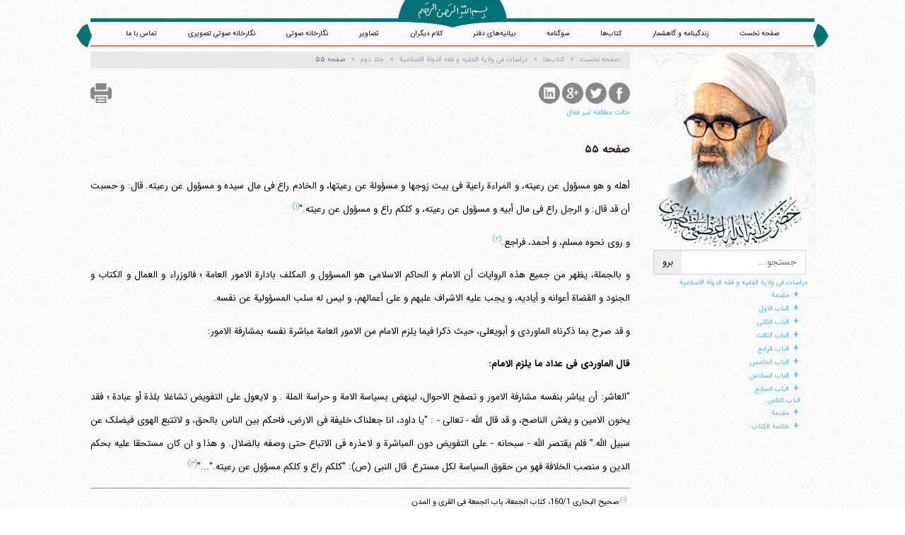

--- FILE ---
content_type: text/html; charset=UTF-8
request_url: https://amontazeri.com/book/velayat/volume-2/55
body_size: 19837
content:
<!-- Global site tag (gtag.js) - Google Analytics -->
<script async src="https://www.googletagmanager.com/gtag/js?id=UA-196052064-1"></script>
<script>
  window.dataLayer = window.dataLayer || [];
  function gtag(){dataLayer.push(arguments);}
  gtag('js', new Date());

  gtag('config', 'UA-196052064-1');
</script>
<!DOCTYPE html>
<html lang="fa-IR" dir="rtl">
<head>
 <meta charset="UTF-8"/>
 <base href="https://amontazeri.com/"/>
 <!--[if IE]><meta http-equiv="X-UA-Compatible" content="IE=edge,chrome=1"/><![endif]-->
 <meta name="viewport" content="width=device-width, initial-scale=1.0, height=device-height, minimum-scale=1.0 maximum-scale=1.0, user-scalable=no, minimal-ui"/>
 <title>کتاب‌ها دراسات فی ولایة الفقیه و فقه الدولة الاسلامیة  - جلد دوم - صفحه ۵۵ | آیت‌الله منتظری</title>
 <meta name     ="description"             content=" أهله و هو مسؤول عن رعیته، و المراءة راعیة فی بیت زوجها و مسؤولة عن رعیتها، و الخادم راع فی مال سیده و مسؤول عن رعیته. قال: و حسبت أن قد قال: و الرجل راع فی مال أبیه و..."/>
 <meta name     ="site:root"               content="https://amontazeri.com/"/>
 <meta name     ="twitter:card"            content="summary"/>
 <meta name     ="twitter:site"            content="@twitter"/>
 <meta name     ="twitter:title"           content="کتاب‌ها دراسات فی ولایة الفقیه و فقه الدولة الاسلامیة  - جلد دوم - صفحه ۵۵ | آیت‌الله منتظری"/>
 <meta name     ="twitter:description"     content=" أهله و هو مسؤول عن رعیته، و المراءة راعیة فی بیت زوجها و مسؤولة عن رعیتها، و الخادم راع فی مال سیده و مسؤول عن رعیته. قال: و حسبت أن قد قال: و الرجل راع فی مال أبیه و..."/>
 <meta name     ="twitter:image"           content="https://amontazeri.com/static/images/logo.png"/>
 <meta property ="og:url"                  content="https://amontazeri.com/"/>
 <meta property ="og:image"                content="https://amontazeri.com/static/images/logo.png"/>
 <meta property ='og:locale'               content='fa_IR'/>
 <meta name     ="msapplication-TileColor" content="#000000"/>
 <meta name     ="application-name"        content="کتاب‌ها دراسات فی ولایة الفقیه و فقه الدولة الاسلامیة  - جلد دوم - صفحه ۵۵ | آیت‌الله منتظری"/>
 <!-- [if lte IE 8]><script>document.location = 'http://deadbrowser.com/?lang=fa_IR';</script><![endif] -->
 <link rel="author"           href="https://amontazeri.com/static/humans.txt"/>
 <link rel="shortcut icon"    href="https://amontazeri.com/static/images/favicon.png"/>
 <link rel="apple-touch-icon" href="https://amontazeri.com/static/images/favicon.png">
 <link rel="stylesheet"       href="https://amontazeri.com/static/css/main.css"/>

 <link rel="stylesheet" type="text/css" href="/static/css/magnific-popup.css">
 <link rel="stylesheet"       href="https://amontazeri.com/static/css/style.css"/>
 <link rel="canonical"        href="https://amontazeri.com/book/velayat/volume-2/55"/>
 <link rel="alternate"        href="https://amontazeri.com/feed/" title="آیت‌الله منتظری RSS feed" type="application/rss+xml" />
 <link rel="alternate"        href="https://en.amontazeri.com" hreflang="en"/>
 <link rel="alternate"        href="https://ar.amontazeri.com" hreflang="ar"/>

</head>

<body data-xhr="body" id="book_velayat_volume-2_55" class="rtl  book" >

 <div class="container" id='header'>
  <header>
   <div>
    <svg version="1.1" id="besm-box" xmlns="http://www.w3.org/2000/svg" xmlns:xlink="http://www.w3.org/1999/xlink" x="0px" y="0px"
      width="153.167px" height="38.674px" viewBox="0 0 153.167 38.674" enable-background="new 0 0 153.167 38.674"
      xml:space="preserve">
    <path fill="#027278" d="M9.948,0.002C2.786,11.109,0,22.585,0,31.001c17.631-0.105,54.389,0.695,76.583,7.673
     c22.195-6.978,58.953-7.778,76.583-7.673c0-8.417-2.786-19.893-9.95-31.001L9.948,0.002z"/>
    </svg>
   </div>
   <div id='langlist'>
    <nav>
     <!-- <a data-action>نسخه آزمایشی</a> -->
<!--
%for key, lang in site.langlist if site.langlist|length >1 and site.currentlang != key|slice(0, 2)%}
     <a href="https://.amontazeri.com" hreflang=""></a>
%endfor%}
-->
    </nav>
   </div>
   <a href="/"><img src="static/images/besm.svg" id="besm" alt="Besmellah"/></a>
    <div id="head-nav" role="navigation">
     <nav>
      <a href="/">صفحه نخست</a>
      <a href="/biography">زندگینامه و گاهشمار</a>
      <a href="/book">کتاب‌ها</a>
      <a href="/book/sog">سوگنامه</a>
      <a href="/statements">بیانیه‌های دفتر</a>
      <a href="/sothers">کلام دیگران</a>
      <a href="/images">تصاویر</a>
      <a href="/audio">نگارخانه صوتی</a>
      <a href="/videos">نگارخانه صوتی تصویری</a>
      <!-- <a href="#register" data-modal="register">نگارخانه تصویر</a> -->
      <a href="/contact">تماس با ما</a>
     </nav>

    </div>
  </header>
  <div id='site-info'>
   <h1>آیت‌الله منتظری</h1>
   <hr />
  </div>

 </div>

 <div class="row container auto">
  <div class="span3" id='sidebar'>
   <div id='site-logo' role='contentinfo'>
    <span class="shamse"></span>
    <img id="montazeri" src="static/images/hussein-ali-montazeri-normal.png" alt='حسین علی منتظری' />

    <div id='search' role='search'>
     <form action="https://www.google.com/search" data-action id="google-search" target="_blank">
      <input type="text" name="q" size="31" maxlength="255" value="" placeholder='جستجو...'/>
      <input type="radio" name="sitesearch" value="https://amontazeri.com/" checked />
      <input type="submit" value='برو'/>
     </form>
    </div>
   </div>

   <div class="row">
    <div class="box" id="yadman">
     <h3 class="box-header">شهید محمد منتظری</h3>
     <div class="box-content">
      <a href="/shahid"><img src="/static/images/shahid-mohammad-montazeri.jpg" alt='شهید محمد منتظری'></a>
     </div>
    </div>
   </div>

   <div class="box box-minheight">
    <h3 class="box-header">یاد ایام</h3>
    <a class="timeline" href="/bahman">
     <div class="box-content">گذری اجمالی بر زندگانی پر فراز و نشیب آیت الله منتظری<br>با استعانت از گاهشمار زندگانی معظم له </div>
    </a>

   </div>
  </div>

  <div class="span9" id="wrapper" data-xhr="page-content">

 <nav class="breadcrumb unselectable" data-xhr="breadcrumb" tabindex='-1' data-step='4' data-intro='مکان فعلی خود را دیده و به مکان‌های والد آن منتقل شوید' data-position='bottom'>
   <a href="/" tabindex="-1"><i class="fa fa-home"></i> صفحه نخست</a><a href='https://amontazeri.com/book' tabindex='-1'>کتاب‌ها</a><a href='https://amontazeri.com/book/velayat' tabindex='-1'>دراسات فی ولایة الفقیه و فقه الدولة الاسلامیة </a><a href='https://amontazeri.com/book/velayat/volume-2' tabindex='-1'>جلد دوم</a><a>صفحه ۵۵</a>
 </nav>

<div class="share">

  <a href="http://www.facebook.com/sharer.php?u=https%3A%2F%2Famontazeri.com%2Fbook%2Fvelayat%2Fvolume-2%2F55">
    <svg version="1.1" class="share-facebook" xmlns="https://www.w3.org/2000/svg" xmlns:xlink="https://www.w3.org/1999/xlink" x="0px" y="0px"
       width="30px" height="30px" viewBox="0 0 49.652 49.652" style="enable-background:new 0 0 49.652 49.652;"
       xml:space="preserve">
        <path d="M24.826,0C11.137,0,0,11.137,0,24.826c0,13.688,11.137,24.826,24.826,24.826c13.688,0,24.826-11.138,24.826-24.826
          C49.652,11.137,38.516,0,24.826,0z M31,25.7h-4.039c0,6.453,0,14.396,0,14.396h-5.985c0,0,0-7.866,0-14.396h-2.845v-5.088h2.845
          v-3.291c0-2.357,1.12-6.04,6.04-6.04l4.435,0.017v4.939c0,0-2.695,0-3.219,0c-0.524,0-1.269,0.262-1.269,1.386v2.99h4.56L31,25.7z
          "/>
    </svg>
  </a>

  <a href="https://twitter.com/share?url=https%3A%2F%2Famontazeri.com%2Fbook%2Fvelayat%2Fvolume-2%2F55&amp;text=%DA%A9%D8%AA%D8%A7%D8%A8%E2%80%8C%D9%87%D8%A7%20%D8%AF%D8%B1%D8%A7%D8%B3%D8%A7%D8%AA%20%D9%81%DB%8C%20%D9%88%D9%84%D8%A7%DB%8C%D8%A9%20%D8%A7%D9%84%D9%81%D9%82%DB%8C%D9%87%20%D9%88%20%D9%81%D9%82%D9%87%20%D8%A7%D9%84%D8%AF%D9%88%D9%84%D8%A9%20%D8%A7%D9%84%D8%A7%D8%B3%D9%84%D8%A7%D9%85%DB%8C%D8%A9%20%20-%20%D8%AC%D9%84%D8%AF%20%D8%AF%D9%88%D9%85%20-...&amp;via=montazeri_info">
    <svg version="1.1" class="share-twitter" xmlns="https://www.w3.org/2000/svg" xmlns:xlink="https://www.w3.org/1999/xlink" x="0px" y="0px"
     width="30px" height="30px" viewBox="0 0 49.652 49.652" style="enable-background:new 0 0 49.652 49.652;"
     xml:space="preserve">
      <path d="M24.826,0C11.137,0,0,11.137,0,24.826c0,13.688,11.137,24.826,24.826,24.826c13.688,0,24.826-11.138,24.826-24.826
        C49.652,11.137,38.516,0,24.826,0z M35.901,19.144c0.011,0.246,0.017,0.494,0.017,0.742c0,7.551-5.746,16.255-16.259,16.255
        c-3.227,0-6.231-0.943-8.759-2.565c0.447,0.053,0.902,0.08,1.363,0.08c2.678,0,5.141-0.914,7.097-2.446
        c-2.5-0.046-4.611-1.698-5.338-3.969c0.348,0.066,0.707,0.103,1.074,0.103c0.521,0,1.027-0.068,1.506-0.199
        c-2.614-0.524-4.583-2.833-4.583-5.603c0-0.024,0-0.049,0.001-0.072c0.77,0.427,1.651,0.685,2.587,0.714
        c-1.532-1.023-2.541-2.773-2.541-4.755c0-1.048,0.281-2.03,0.773-2.874c2.817,3.458,7.029,5.732,11.777,5.972
        c-0.098-0.419-0.147-0.854-0.147-1.303c0-3.155,2.558-5.714,5.713-5.714c1.644,0,3.127,0.694,4.171,1.804
        c1.303-0.256,2.523-0.73,3.63-1.387c-0.43,1.335-1.333,2.454-2.516,3.162c1.157-0.138,2.261-0.444,3.282-0.899
        C37.987,17.334,37.018,18.341,35.901,19.144z"/>
    </svg>  

  </a>

  <a href="https://plus.google.com/share?url=https%3A%2F%2Famontazeri.com%2Fbook%2Fvelayat%2Fvolume-2%2F55">
    <svg version="1.1" class="share-gplus" xmlns="https://www.w3.org/2000/svg" xmlns:xlink="https://www.w3.org/1999/xlink" x="0px" y="0px"
       width="30px" height="30px" viewBox="0 0 49.652 49.652" style="enable-background:new 0 0 49.652 49.652;"
       xml:space="preserve">
          <path d="M21.5,28.94c-0.161-0.107-0.326-0.223-0.499-0.34c-0.503-0.154-1.037-0.234-1.584-0.241h-0.066
            c-2.514,0-4.718,1.521-4.718,3.257c0,1.89,1.889,3.367,4.299,3.367c3.179,0,4.79-1.098,4.79-3.258
            c0-0.204-0.024-0.416-0.075-0.629C23.432,30.258,22.663,29.735,21.5,28.94z"/>
          <path d="M19.719,22.352c0.002,0,0.002,0,0.002,0c0.601,0,1.108-0.237,1.501-0.687c0.616-0.702,0.889-1.854,0.727-3.077
            c-0.285-2.186-1.848-4.006-3.479-4.053l-0.065-0.002c-0.577,0-1.092,0.238-1.483,0.686c-0.607,0.693-0.864,1.791-0.705,3.012
            c0.286,2.184,1.882,4.071,3.479,4.121H19.719L19.719,22.352z"/>
          <path d="M24.826,0C11.137,0,0,11.137,0,24.826c0,13.688,11.137,24.826,24.826,24.826c13.688,0,24.826-11.138,24.826-24.826
            C49.652,11.137,38.516,0,24.826,0z M21.964,36.915c-0.938,0.271-1.953,0.408-3.018,0.408c-1.186,0-2.326-0.136-3.389-0.405
            c-2.057-0.519-3.577-1.503-4.287-2.771c-0.306-0.548-0.461-1.132-0.461-1.737c0-0.623,0.149-1.255,0.443-1.881
            c1.127-2.402,4.098-4.018,7.389-4.018c0.033,0,0.064,0,0.094,0c-0.267-0.471-0.396-0.959-0.396-1.472
            c0-0.255,0.034-0.515,0.102-0.78c-3.452-0.078-6.035-2.606-6.035-5.939c0-2.353,1.881-4.646,4.571-5.572
            c0.805-0.278,1.626-0.42,2.433-0.42h7.382c0.251,0,0.474,0.163,0.552,0.402c0.078,0.238-0.008,0.5-0.211,0.647l-1.651,1.195
            c-0.099,0.07-0.218,0.108-0.341,0.108H24.55c0.763,0.915,1.21,2.22,1.21,3.685c0,1.617-0.818,3.146-2.307,4.311
            c-1.15,0.896-1.195,1.143-1.195,1.654c0.014,0.281,0.815,1.198,1.699,1.823c2.059,1.456,2.825,2.885,2.825,5.269
            C26.781,33.913,24.89,36.065,21.964,36.915z M38.635,24.253c0,0.32-0.261,0.58-0.58,0.58H33.86v4.197
            c0,0.32-0.261,0.58-0.578,0.58h-1.195c-0.322,0-0.582-0.26-0.582-0.58v-4.197h-4.192c-0.32,0-0.58-0.258-0.58-0.58V23.06
            c0-0.32,0.26-0.582,0.58-0.582h4.192v-4.193c0-0.321,0.26-0.58,0.582-0.58h1.195c0.317,0,0.578,0.259,0.578,0.58v4.193h4.194
            c0.319,0,0.58,0.26,0.58,0.58V24.253z"/>
    </svg>
  </a>

  <a href="http://www.linkedin.com/shareArticle?url=https%3A%2F%2Famontazeri.com%2Fbook%2Fvelayat%2Fvolume-2%2F55&amp;title=%DA%A9%D8%AA%D8%A7%D8%A8%E2%80%8C%D9%87%D8%A7%20%D8%AF%D8%B1%D8%A7%D8%B3%D8%A7%D8%AA%20%D9%81%DB%8C%20%D9%88%D9%84%D8%A7%DB%8C%D8%A9%20%D8%A7%D9%84%D9%81%D9%82%DB%8C%D9%87%20%D9%88%20%D9%81%D9%82%D9%87%20%D8%A7%D9%84%D8%AF%D9%88%D9%84%D8%A9%20%D8%A7%D9%84%D8%A7%D8%B3%D9%84%D8%A7%D9%85%DB%8C%D8%A9%20%20-%20%D8%AC%D9%84%D8%AF%20%D8%AF%D9%88%D9%85%20-%20%D8%B5%D9%81%D8%AD%D9%87%20%DB%B5%DB%B5%20%7C%20%D8%A2%DB%8C%D8%AA%E2%80%8C%D8%A7%D9%84%D9%84%D9%87%20%D9%85%D9%86%D8%AA%D8%B8%D8%B1%DB%8C">
    <svg version="1.1" class="share-linkedin" xmlns="https://www.w3.org/2000/svg" xmlns:xlink="https://www.w3.org/1999/xlink" x="0px" y="0px"
       width="30px" height="30px" viewBox="0 0 49.652 49.652" style="enable-background:new 0 0 49.652 49.652;"
       xml:space="preserve">
          <path d="M29.35,21.298c-2.125,0-3.074,1.168-3.605,1.988v-1.704h-4.002c0.052,1.128,0,12.041,0,12.041h4.002v-6.727
            c0-0.359,0.023-0.72,0.131-0.977c0.29-0.72,0.948-1.465,2.054-1.465c1.448,0,2.027,1.104,2.027,2.724v6.442h4.002h0.001v-6.905
            C33.958,23.019,31.983,21.298,29.35,21.298z M25.742,23.328h-0.025c0.008-0.014,0.02-0.027,0.025-0.041V23.328z"/>
          <rect x="15.523" y="21.582" width="4.002" height="12.041"/>
          <path d="M24.826,0C11.137,0,0,11.137,0,24.826c0,13.688,11.137,24.826,24.826,24.826c13.688,0,24.826-11.138,24.826-24.826
            C49.652,11.137,38.516,0,24.826,0z M37.991,36.055c0,1.056-0.876,1.91-1.959,1.91H13.451c-1.08,0-1.957-0.854-1.957-1.91V13.211
            c0-1.055,0.877-1.91,1.957-1.91h22.581c1.082,0,1.959,0.856,1.959,1.91V36.055z"/>
          <path d="M17.551,15.777c-1.368,0-2.264,0.898-2.264,2.08c0,1.155,0.869,2.08,2.211,2.08h0.026c1.396,0,2.265-0.925,2.265-2.08
            C19.762,16.676,18.921,15.777,17.551,15.777z"/>
    </svg>
  </a>

  <a href="javascript:window.print();">
    <svg version="1.1" class="share-print" xmlns="https://www.w3.org/2000/svg" xmlns:xlink="https://www.w3.org/1999/xlink" x="0px" y="0px" viewBox="0 0 16 16" xml:space="preserve" width="30px" height="30px">
        <path d="M4,12.5v3h8v-3v-2H4V12.5z M5,11.5h6v1H5V11.5z M5,13.5h6v1H5V13.5z"/>
        <polygon points="12,3.5 12,0.5 4,0.5 4,3.5 4,5.5 12,5.5     "/>
        <path d="M14,3.5h-1v2v1H3v-1v-2H2c-1,0-2,1-2,2v5c0,1,1,2,2,2h1v-2v-1h10v1v2h1c1,0,2-1,2-2v-5
          C16,4.5,15,3.5,14,3.5z"/>
    </svg>
  </a>

</div>
<div class='hidden book-mod-nav'>
  <a href="#" data-bookmod="on">حالت مطالعه فعال</a>
  <a href="#" data-bookmod="off">حالت مطالعه غیر فعال</a>
</div>
  <section>
    <h2>صفحه ۵۵</h2>
    <div class="content">
      <p data-link-paragraph="prev"> أهله و هو مسؤول عن رعیته، و المراءة راعیة فی بیت زوجها و مسؤولة عن رعیتها، و الخادم راع فی مال سیده و مسؤول عن رعیته. قال: و حسبت أن قد قال: و الرجل راع فی مال أبیه و مسؤول عن رعیته، و کلکم راع و مسؤول عن رعیته."<span data-ref-type="inline">صحیح البخاری ‏160/1، کتاب الجمعة، باب الجمعة فی القری و المدن.</span> </p><p> و روی نحوه مسلم، و أحمد، فراجع.<span data-ref-type="inline">صحیح مسلم ‏1459/3، کتاب الامارة، الباب 5، الحدیث 1829؛ ومسند أحمد ‏111/2.</span> </p><p> و بالجملة، یظهر من جمیع هذه الروایات أن الامام و الحاکم الاسلامی هو المسؤول و المکلف بادارة الامور العامة ؛ فالوزراء و العمال و الکتاب و الجنود و القضاة أعوانه و أیادیه، و یجب علیه الاشراف علیهم و علی أعمالهم، و لیس له سلب المسؤولیة عن نفسه. </p><p> و قد صرح بما ذکرناه الماوردی و أبویعلی، حیث ذکرا فیما یلزم الامام من الامور العامة مباشرة نفسه بمشارفة الامور: </p><p> <b class="notic">قال الماوردی فی عداد ما یلزم الامام: </b> </p><p data-link-paragraph="next"> "العاشر: أن یباشر بنفسه مشارفة الامور و تصفح الاحوال، لینهض بسیاسة الامة و حراسة الملة . و لایعول علی التفویض تشاغلا بلذة أو عبادة ؛ فقد یخون الامین و یغش الناصح، و قد قال الله - تعالی - : "یا داود، انا جعلناک خلیفة فی الارض، فاحکم بین الناس بالحق، و لاتتبع الهوی فیضلک عن سبیل الله." فلم یقتصر الله - سبحانه - علی التفویض دون المباشرة و لاعذره فی الاتباع حتی وصفه بالضلال. و هذا و ان کان مستحقا علیه بحکم الدین و منصب الخلافة فهو من حقوق السیاسة لکل مسترع. قال النبی (ص): "کلکم راع و کلکم مسؤول عن رعیته."..."<span data-ref-type="inline">الاحکام السلطانیة للماوردی 16/؛ و ذکر أبویعلی أیضا نحو ذلک فی الاحکام السلطانیة 28/.</span> </p>

    </div>

     <div id="page-nav">
      <a href="book/velayat/volume-2/54" id="nav-prev">صفحه ۵۴</a>
      <a href="book/velayat/volume-2/57" id="nav-next">صفحه ۵۷</a>
     </div>

  <div class="panel panel-default unselectable booknav">
   <div class="panel-heading">ناوبری کتاب</div>
   <div class="panel-body">
    <form name='book_nav' id="book_nav_form" method="get" data-action>
     <label>جلد
      <select name="book_nav_cat" class="input" id='book_nav_cat'>
       <option value="" >(انتخاب نشده)</option>
       <option value="book/velayat/volume-1" >جلد اول</option>
       <option value="book/velayat/volume-2" >جلد دوم</option>
       <option value="book/velayat/volume-3" >جلد سوم</option>
       <option value="book/velayat/volume-4" >جلد چهارم</option>
      </select>
     </label>
     <label>صفحه
      <input name="book_nav_page" id="book_nav_page" type="number" pattern="[0-9]*" min="0" max="9999"/>
     </label>
     <input type="submit" class="button1" value="برو">
    </form>
   </div>
   <div class="panel-footer">
    <label for="sp-parent">با کمک این بخش شما می‌توانید به جلد و صفحه دلخواه خود در این کتاب منتقل شوید</label>
   </div>
  </div>

  </section>
<div class="indexing temp" data-bookindex="book/velayat">
  <ul><a href='book/velayat/volume-1'>دراسات فی ولایة الفقیه و فقه الدولة الاسلامیة </a><ul><li><a href='book/velayat/volume-1/3'>مقدمة</a><ul><li><a href='book/velayat/volume-1/3'>1 - ضرورة الحکومة :</a></li><li><a href='book/velayat/volume-1/5'>2 - کیف نشأت الدولة و تنشاء؟</a></li><li><a href='book/velayat/volume-1/6'>3 - أنحاء الحکومات الدارجة فی البلاد:</a></li><li><a href='book/velayat/volume-1/8'>4 - الحکومة الاسلامیة :</a></li><li><a href='book/velayat/volume-1/10'>5 - شروط الحاکم المنتخب عندالعقلاء:</a></li><li><a href='book/velayat/volume-1/11'>6 - ولایة الفقیه:</a></li><li><a href='book/velayat/volume-1/12'>7 - علی العلماء و الفقهاء ان یتدخلوا فی  السیاسة :</a></li><li><a href='book/velayat/volume-1/13'>8 - ما أوجب تنفر المسلمین من اسم الحکومة و السیاسة</a></li><li><a href='book/velayat/volume-1/15'>9 - سبب تألیف الکتاب و اشارة اجمالیة الی ابوابه و </a></li><li><a href='book/velayat/volume-1/18'>10 - طریقتنا فی  البحث و سیرتنا فیه:</a></li><li><a href='book/velayat/volume-1/20'>11 - أهمیة فقه الدولة و المسائل العامة الاجتماعیة </a></li><li><a href='book/velayat/volume-1/21'>12 - البحث العلمی  الحر لایضر بالوحدة، بل یؤکدها:</a></li><li><a href='book/velayat/volume-1/22'>13 - تذکار و اعتذار:</a></li></li></ul><li><a href='book/velayat/volume-1/25'>الباب الاول</a><ul><li><a href='book/velayat/volume-1/27'>مقتضی الاصل و حکم العقل فی المسألة</a><ul><li><a href='book/velayat/volume-1/28'>الاول:</a></li><li><a href='book/velayat/volume-1/29'>الثانی:</a></li><li><a href='book/velayat/volume-1/30'>الثالث:</a></li><li><a href='book/velayat/volume-1/30'>الرابع:</a></li></li></ul></li></ul><li><a href='book/velayat/volume-1/33'>الباب الثانی</a><ul><li><a href='book/velayat/volume-1/35'>ثبوت الولایة للنبی (ص) و للائمة المعصومین (ع)</a><ul><li><a href='book/velayat/volume-1/36'>الایة الاولی:</a></li><li><a href='book/velayat/volume-1/37'>الایة الثانیة :</a></li><li><a href='book/velayat/volume-1/37'>الایة الثالثة :</a></li><li><a href='book/velayat/volume-1/41'>بعض موارد الاستشهاد بالایة :</a></li></li></ul><li><a href='book/velayat/volume-1/43'>تتمة</a><ul><li><a href='book/velayat/volume-1/46'>توضیح للمطلب:</a></li><li><a href='book/velayat/volume-1/53'>تفسیر الولایة و بیان معناها</a></li></li></ul><li><a href='book/velayat/volume-1/58'>حدیث الثقلین و التمسک بالعترة</a><ul><li><a href='book/velayat/volume-1/62'>الایة الرابعة من الایات:</a></li><li><a href='book/velayat/volume-1/62'>الایة الخامسة من الایات:</a></li><li><a href='book/velayat/volume-1/64'>الایة السادسة :</a></li><li><a href='book/velayat/volume-1/69'>الایة السابعة :</a></li><li><a href='book/velayat/volume-1/70'>الایة الثامنة :</a></li><li><a href='book/velayat/volume-1/71'>الایة التاسعة :</a></li></li></ul><li><a href='book/velayat/volume-1/73'>التنبیه علی أمور</a><ul><li><a href='book/velayat/volume-1/73'>الاول - فی بیان مفهوم الامامة</a></li><li><a href='book/velayat/volume-1/74'>الثانی - فی تقسیم الولایة :</a></li><li><a href='book/velayat/volume-1/77'>الثالث - فی مراتب الولایة :</a></li><li><a href='book/velayat/volume-1/78'>الرابع - ان الولایة المساوقة للامامة ایضا لها مرات</a></li><li><a href='book/velayat/volume-1/80'>الخامس - فی معنی الامام اصطلاحا:</a></li></li></ul></li></ul><li><a href='book/velayat/volume-1/83'>الباب الثالث</a><ul><li><a href='book/velayat/volume-1/85'>الفصل الاول</a><ul><li><a href='book/velayat/volume-1/85'>فی ذکر کلمات بعض العلماء و الاعاظم المدعین للاجماع</a></li></li></ul><li><a href='book/velayat/volume-1/89'>الفصل الثانی</a><ul><li><a href='book/velayat/volume-1/90'>تصور الاسلام علی نحوین:</a></li><li><a href='book/velayat/volume-1/92'>الفصل الاول فی الصلاة</a></li><li><a href='book/velayat/volume-1/96'>الفصل الثانی فی الصوم و الاعتکاف</a></li><li><a href='book/velayat/volume-1/98'>الفصل الثالث فی الزکاة</a></li><li><a href='book/velayat/volume-1/102'>الفصل الرابع فی الخمس و الانفال</a></li><li><a href='book/velayat/volume-1/107'>الفصل الخامس فی الحج و المزار</a></li><li><a href='book/velayat/volume-1/112'>الفصل السادس فی الجهاد</a><ul><li><a href='book/velayat/volume-1/115'>الجهاد علی قسمین:</a></li><li><a href='book/velayat/volume-1/117'>هل یعتبر فی الجهاد الابتدائی اذن الامام ؟</a></li><li><a href='book/velayat/volume-1/121'>لایعتبر فی الجهاد الدفاعی  اذن الامام، بل یجب مطلق</a></li></li></ul><li><a href='book/velayat/volume-1/127'>الفصل السابع فی  قتال البغاة علی الامام</a></li><li><a href='book/velayat/volume-1/130'>الفصل الثامن فیما دل  علی أن أمر الجزیة و الغنائم </a></li><li><a href='book/velayat/volume-1/133'>الفصل التاسع فی  الحجر والوصیة</a></li><li><a href='book/velayat/volume-1/134'>الفصل العاشر فیما ورد فی  النکاح و الطلاق و ملحقات</a></li><li><a href='book/velayat/volume-1/136'>الفصل الحادی  عشر فی  المواریث</a></li><li><a href='book/velayat/volume-1/138'>الفصل الثانی  عشر فیما ورد فی  القضاء و الحدود</a></li><li><a href='book/velayat/volume-1/145'>الفصل الثالث عشر فیما ورد فی  القصاص و الدیات</a></li><li><a href='book/velayat/volume-1/151'>الفصل الرابع عشر</a></li></li></ul><li><a href='book/velayat/volume-1/161'>الفصل الثالث من الباب الثالث</a><ul><li><a href='book/velayat/volume-1/161'>فیما یستدل به لضرورة الحکومة فی  جمیع الاعصار</a><ul><li><a href='book/velayat/volume-1/162'>الدلیل الاول:</a></li><li><a href='book/velayat/volume-1/167'>الدلیل الثانی:</a></li><li><a href='book/velayat/volume-1/171'>الدلیل الثالث:</a></li><li><a href='book/velayat/volume-1/174'>الدلیل الرابع:</a></li><li><a href='book/velayat/volume-1/177'>الدلیل الخامس:</a></li><li><a href='book/velayat/volume-1/178'>الدلیل السادس:</a></li><li><a href='book/velayat/volume-1/182'>الدلیل السابع:</a></li><li><a href='book/velayat/volume-1/188'>الدلیل الثامن:</a></li><li><a href='book/velayat/volume-1/191'>الدلیل التاسع:</a></li><li><a href='book/velayat/volume-1/194'>الدلیل العاشر:</a></li></li></ul></li></ul><li><a href='book/velayat/volume-1/205'>الفصل الرابع من الباب الثالث</a><ul><li><a href='book/velayat/volume-1/205'>فالاولی:</a></li><li><a href='book/velayat/volume-1/208'>قداسة زید و قیامه</a></li><li><a href='book/velayat/volume-1/222'>الروایة الثانیة من أخبار الباب</a></li><li><a href='book/velayat/volume-1/229'>الثالثة من أخبار الباب</a></li><li><a href='book/velayat/volume-1/233'>الرابعة من اخبار الباب</a></li><li><a href='book/velayat/volume-1/235'>الخامسة من أخبار الباب</a></li><li><a href='book/velayat/volume-1/237'>السادسة من أخبار الباب</a></li><li><a href='book/velayat/volume-1/244'>السابعة من اخبار الباب</a></li><li><a href='book/velayat/volume-1/245'>الثامنة</a></li><li><a href='book/velayat/volume-1/245'>التاسعة</a></li><li><a href='book/velayat/volume-1/247'>العاشرة</a></li><li><a href='book/velayat/volume-1/247'>الحادیة عشرة</a></li><li><a href='book/velayat/volume-1/247'>الثانیة عشرة</a></li><li><a href='book/velayat/volume-1/248'>الثالثة عشرة</a></li><li><a href='book/velayat/volume-1/249'>الرابعة عشرة</a></li><li><a href='book/velayat/volume-1/250'>الخامسة عشرة</a></li><li><a href='book/velayat/volume-1/252'>السادسة عشرة</a></li><li><a href='book/velayat/volume-1/252'>السابعة عشرة</a></li><li><a href='book/velayat/volume-1/255'>خلاصة</a></li></li></ul></li></ul><li><a href='book/velayat/volume-1/257'>الباب  الرابع </a><ul><li><a href='book/velayat/volume-1/259'>شرائط الامام الذی  تجب طاعته</a></li><li><a href='book/velayat/volume-1/261'>الفصل الاول</a><ul><li><a href='book/velayat/volume-1/261'>1 - رأی  ابن سینا:</a></li><li><a href='book/velayat/volume-1/262'>2 - رأی  الفارابی:</a></li><li><a href='book/velayat/volume-1/263'>3 - رأی  الماوردی:</a></li><li><a href='book/velayat/volume-1/264'>4 - رأی  القاضی  أبی  یعلی الفراء:</a></li><li><a href='book/velayat/volume-1/265'>5 - کلام العلامة الحلی  فی  التذکرة :</a></li><li><a href='book/velayat/volume-1/266'>6 - رأی  القاضی  الباقلانی:</a></li><li><a href='book/velayat/volume-1/267'>7 - کلام القاضی  عضدالدین الایجی  و الشریف الجرجان</a></li><li><a href='book/velayat/volume-1/268'>8 - کلام عبدالملک الجوینی:</a></li><li><a href='book/velayat/volume-1/268'>9 - و عن الجوینی  أیضا:</a></li><li><a href='book/velayat/volume-1/269'>10 - کلام النووی:</a></li><li><a href='book/velayat/volume-1/269'>11 - آراء ابن حزم الاندلسی:</a></li><li><a href='book/velayat/volume-1/271'>12 - و قال ابن حزم أیضا فی  المحلی:</a></li><li><a href='book/velayat/volume-1/271'>13 - و قال أیضا فی  المحلی:</a></li><li><a href='book/velayat/volume-1/272'>14 - کلام ابن خلدون:</a></li><li><a href='book/velayat/volume-1/272'>15 - کلام القلقشندی:</a></li><li><a href='book/velayat/volume-1/273'>16 - و فی  الفقه علی المذاهب الاربعة ما ملخصه:</a></li></li></ul><li><a href='book/velayat/volume-1/275'>الفصل الثانی </a></li><li><a href='book/velayat/volume-1/279'>الفصل الثالث</a><ul><li><a href='book/velayat/volume-1/279'>فی  ذکر آیات الباب</a></li></li></ul><li><a href='book/velayat/volume-1/285'>الفصل الرابع</a><ul><li><a href='book/velayat/volume-1/285'>فی  اعتبار العقل الوافی </a></li></li></ul><li><a href='book/velayat/volume-1/287'>الفصل الخامس</a><ul><li><a href='book/velayat/volume-1/287'>فی  اعتبار الاسلام و الایمان</a></li></li></ul><li><a href='book/velayat/volume-1/289'>الفصل السادس</a><ul><li><a href='book/velayat/volume-1/289'>فی  اعتبار العدالة</a></li></li></ul><li><a href='book/velayat/volume-1/301'>الفصل السابع</a><ul><li><a href='book/velayat/volume-1/301'>فی  اعتبار الفقاهة</a></li></li></ul><li><a href='book/velayat/volume-1/319'>الفصل الثامن</a><ul><li><a href='book/velayat/volume-1/319'>فی  اعتبار القوة و حسن الولایة</a></li></li></ul><li><a href='book/velayat/volume-1/329'>الفصل التاسع</a><ul><li><a href='book/velayat/volume-1/329'>فی  اعتبار أن لایکون الوالی  من أهل البخل والطمع و</a></li></li></ul><li><a href='book/velayat/volume-1/335'>الفصل العاشر</a><ul><li><a href='book/velayat/volume-1/335'>فی  اعتبار الذکورة</a><ul><li><a href='book/velayat/volume-1/339'>بحث حول الاجماع</a></li><li><a href='book/velayat/volume-1/341'>التنبیه علی أمرین</a></li><li><a href='book/velayat/volume-1/341'>تفاوت الرجل و المراءة :</a></li><li><a href='book/velayat/volume-1/343'>مفهوم العدل</a></li><li><a href='book/velayat/volume-1/344'>الولایة مسؤولیة و أمانة</a></li><li><a href='book/velayat/volume-1/344'>الولایة تنافی طباع المراة و ظرافتها:</a></li><li><a href='book/velayat/volume-1/347'>المراءة و التستر</a></li><li><a href='book/velayat/volume-1/348'>آیات المسألة</a></li><li><a href='book/velayat/volume-1/353'>روایات المسألة :</a></li></li></ul></li></ul><li><a href='book/velayat/volume-1/363'>الفصل الحادی  عشر</a><ul><li><a href='book/velayat/volume-1/363'>فی  اعتبار طهارة المولد</a></li></li></ul><li><a href='book/velayat/volume-1/369'>الفصل الثانی  عشر</a><ul><li><a href='book/velayat/volume-1/369'>فی  ذکر أمور أخر اختلفوا فی  اعتبارها فی  الامام</a><ul><li><a href='book/velayat/volume-1/369'>الاول: البلوغ.</a></li><li><a href='book/velayat/volume-1/370'>الثانی: سلامة الاعضاء و الحواس.</a></li><li><a href='book/velayat/volume-1/372'>الثالث: الحریة .</a></li><li><a href='book/velayat/volume-1/373'>الرابع: القرشیة</a></li><li><a href='book/velayat/volume-1/380'>الخامس: العصمة .</a></li><li><a href='book/velayat/volume-1/389'>السادس: کون الامام منصوصا علیه.</a></li></li></ul></li></ul></li></ul><li><a href='book/velayat/volume-1/397'>الباب الخامس </a><ul><li><a href='book/velayat/volume-1/397'>فی  کیفیة تعیین الوالی  و انعقاد الامامة و فیه ستة</a></li><li><a href='book/velayat/volume-1/399'>الفصل الاول</a><ul><li><a href='book/velayat/volume-1/399'>فی  ذکر الاقوال فی  المسألة و نقل بعض الکلمات</a></li></li></ul><li><a href='book/velayat/volume-1/407'>الفصل الثانی </a><ul><li><a href='book/velayat/volume-1/407'>فی  البحث فی  مقام الثبوت و ذکر المحتملات فیه</a><ul><li><a href='book/velayat/volume-1/409'>الامر الاول:</a></li><li><a href='book/velayat/volume-1/415'>الامر الثانی:</a></li></li></ul><li><a href='book/velayat/volume-1/418'>تنبیهان</a></li><li><a href='book/velayat/volume-1/418'>الاول - بحث حول تعدد الدولة :</a></li><li><a href='book/velayat/volume-1/421'>التنبیه الثانی  - نقل کلام ابن طاووس:</a></li></li></ul><li><a href='book/velayat/volume-1/425'>الفصل الثالث</a><ul><li><a href='book/velayat/volume-1/425'>فی  ذکر أدلة القائلین بنصب الفقهاء عموما</a><ul><li><a href='book/velayat/volume-1/427'>الامر الاول: مقبولة عمر بن حنظلة</a></li><li><a href='book/velayat/volume-1/430'>مشهورة أبی  خدیجة</a><ul><li><a href='book/velayat/volume-1/431'>تفسیر الایات الثلاث، و معنی أولی  الامر</a></li><li><a href='book/velayat/volume-1/440'>کلام الاستاذ الامام حول المقبولة :</a></li><li><a href='book/velayat/volume-1/443'>توضیح لکلام الاستاذ</a></li><li><a href='book/velayat/volume-1/445'>مناقشات حول کلام الاستاذ</a></li></li></ul><li><a href='book/velayat/volume-1/456'>تتمة نقل کلام الاستاذ آیة الله العظمی البروجردی  و</a></li><li><a href='book/velayat/volume-1/461'>الامر الثانی: حدیث اللهم ارحم خلفائی </a></li><li><a href='book/velayat/volume-1/467'>الامر الثالث: حدیث العلماء ورثة الانبیاء، و مایقرب</a></li><li><a href='book/velayat/volume-1/471'>الامر الرابع: حدیث الفقهاء حصون الاسلام</a></li><li><a href='book/velayat/volume-1/475'>الامر الخامس: حدیث الفقهاء أمناء الرسل</a></li><li><a href='book/velayat/volume-1/478'>الامر السادس: حدیث و أما الحوادث الواقعة فارجعوا ف</a></li><li><a href='book/velayat/volume-1/483'>الامر السابع: حدیث العلماء حکام علی الناس</a></li><li><a href='book/velayat/volume-1/485'>الامر الثامن: حدیث مجاری  الامور و الاحکام علی أید</a></li><li><a href='book/velayat/volume-1/487'>ذکر اخبار اخر ربما یتوهم دلالتها علی النصب:</a></li><li><a href='book/velayat/volume-1/490'>نقل کلام العوائد فی  المقام:</a></li></li></ul></li></ul><li><a href='book/velayat/volume-1/493'>الفصل الرابع من الباب الخامس</a><ul><li><a href='book/velayat/volume-1/493'>فیما یمکن أن یستدل به لصحة انعقاد الامامة بانتخاب </a><ul><li><a href='book/velayat/volume-1/493'>الامر الاول:</a></li><li><a href='book/velayat/volume-1/494'>الامر الثانی:</a></li><li><a href='book/velayat/volume-1/495'>الامر الثالث:</a></li><li><a href='book/velayat/volume-1/496'>الامر الرابع:</a></li><li><a href='book/velayat/volume-1/497'>الامر الخامس:</a></li><li><a href='book/velayat/volume-1/499'>الامر السادس:</a></li><li><a href='book/velayat/volume-1/501'>الامر السابع:</a></li><li><a href='book/velayat/volume-1/503'>الامر الثامن:</a></li><li><a href='book/velayat/volume-1/504'>الامر التاسع:</a></li><li><a href='book/velayat/volume-1/504'>الامر العاشر:</a></li><li><a href='book/velayat/volume-1/505'>الامر الحادی  عشر:</a></li><li><a href='book/velayat/volume-1/505'>الامر الثانی  عشر:</a></li><li><a href='book/velayat/volume-1/506'>الامر الثالث عشر:</a></li><li><a href='book/velayat/volume-1/506'>الامر الرابع عشر:</a></li><li><a href='book/velayat/volume-1/506'>الامر الخامس عشر:</a></li><li><a href='book/velayat/volume-1/507'>الامر السادس عشر:</a></li><li><a href='book/velayat/volume-1/507'>الامر السابع عشر:</a></li><li><a href='book/velayat/volume-1/508'>الامر الثامن عشر:</a></li><li><a href='book/velayat/volume-1/508'>الامر التاسع عشر:</a></li><li><a href='book/velayat/volume-1/508'>الامر العشرون:</a></li><li><a href='book/velayat/volume-1/509'>الامر الحادی  و العشرون:</a></li><li><a href='book/velayat/volume-1/509'>الامر الثانی  و العشرون:</a></li><li><a href='book/velayat/volume-1/510'>الامر الثالث و العشرون:</a></li><li><a href='book/velayat/volume-1/510'>الامر الرابع و العشرون:</a></li><li><a href='book/velayat/volume-1/511'>الامر الخامس و العشرون:</a></li><li><a href='book/velayat/volume-1/511'>الامر السادس و العشرون:</a></li></li></ul></li></ul><li><a href='book/velayat/volume-1/513'>الفصل الخامس</a><ul><li><a href='book/velayat/volume-1/513'>فی  البیعة</a></li></li></ul><li><a href='book/velayat/volume-1/531'>الفصل السادس</a><ul><li><a href='book/velayat/volume-1/531'>فی  ست  عشرة مسألة مهمة یجب الالتفات الیها و البحث</a><ul><li><a href='book/velayat/volume-1/537'>المسألة الاولی</a></li><li><a href='book/velayat/volume-1/538'>المسألة الثانیة</a></li><li><a href='book/velayat/volume-1/541'>المسألة الثالثة</a></li><li><a href='book/velayat/volume-1/544'>المسألة الرابعة</a></li><li><a href='book/velayat/volume-1/545'>المسألة الخامسة</a></li><li><a href='book/velayat/volume-1/548'>المسألة السادسة</a></li><li><a href='book/velayat/volume-1/551'>المسألة السابعة</a></li><li><a href='book/velayat/volume-1/553'>المسألة الثامنة</a></li><li><a href='book/velayat/volume-1/563'>المسألة التاسعة</a></li><li><a href='book/velayat/volume-1/567'>المسألة العاشرة</a></li><li><a href='book/velayat/volume-1/569'>المسألة الحادیة عشرة</a></li><li><a href='book/velayat/volume-1/571'>المسألة الثانیة عشرة</a></li><li><a href='book/velayat/volume-1/572'>المسألة الثالثة عشرة</a></li><li><a href='book/velayat/volume-1/574'>المسألة الرابعة عشرة</a></li><li><a href='book/velayat/volume-1/577'>المسألة الخامسة عشرة</a></li><li><a href='book/velayat/volume-1/580'>المسألة السادسة عشرة</a></li><li><a href='book/velayat/volume-1/590'>البحث فی  أمرین</a></li><li><a href='book/velayat/volume-1/590'>أما الامر الاول</a></li><li><a href='book/velayat/volume-1/593'>الامر الثانی </a><ul><li><a href='book/velayat/volume-1/595'>و یدل  علی جواز ماذکر بل وجوبه أمور:</a></li><li><a href='book/velayat/volume-1/618'>خلاصة</a></li></li></ul></li></ul></li></ul></li></ul><li><a href='book/velayat/volume-2/1'>الباب السادس</a><ul><li><a href='book/velayat/volume-2/3'>الفصل الاول</a><ul><li><a href='book/velayat/volume-2/3'>فی  أهداف الدولة الاسلامیة و ما یجب علی الحاکم الا</a><ul><li><a href='book/velayat/volume-2/5'>وظائف الحاکم الاسلامی:</a></li><li><a href='book/velayat/volume-2/24'>الامر الاول:</a></li><li><a href='book/velayat/volume-2/25'>الامر الثانی:</a></li></li></ul></li></ul><li><a href='book/velayat/volume-2/31'>الفصل الثانی </a><ul><li><a href='book/velayat/volume-2/31'>فی  الشوری</a><ul><li><a href='book/velayat/volume-2/31'>و فیها جهات من البحث:</a></li><li><a href='book/velayat/volume-2/31'>1 - اهتمام الاسلام بالاستشارة :</a></li><li><a href='book/velayat/volume-2/39'>2 - مواصفات من یستشار</a></li><li><a href='book/velayat/volume-2/42'>3 - حق  المستشیر علی المشیر و بالعکس</a></li><li><a href='book/velayat/volume-2/44'>4 - ذکر بعض موارد استشارة النبی (ص) تتمیما للفائدة</a></li></li></ul></li></ul><li><a href='book/velayat/volume-2/51'>الفصل الثالث</a></li><li><a href='book/velayat/volume-2/57'>الفصل الرابع</a><ul><li><a href='book/velayat/volume-2/59'>الاولی: السلطة التشریعیة</a><ul><li><a href='book/velayat/volume-2/59'>و فیها جهات من البحث:</a></li><li><a href='book/velayat/volume-2/59'>1 - فی  بیان الحاجة الیها و حدودها و تکالیفها:</a><ul><li><a href='book/velayat/volume-2/60'>فللحکم الشرعی  ثلاث مراحل:</a></li></li></ul><li><a href='book/velayat/volume-2/62'>2 - انتخاب النواب لمجلس الشوری:</a></li><li><a href='book/velayat/volume-2/63'>3 - مواصفات الناخبین و المنتخبین:</a></li><li><a href='book/velayat/volume-2/64'>4 - منابع الحکم الاسلامی  و مصادره:</a><ul><li><a href='book/velayat/volume-2/65'>الاول - الاجماع بما هو اجماع و اتفاق:</a></li><li><a href='book/velayat/volume-2/68'>الثانی  - القیاس و الاستحسانات الظنیة :</a></li><li><a href='book/velayat/volume-2/70'>الثالث - أقوال العترة الطاهرة :</a></li></li></ul><li><a href='book/velayat/volume-2/71'>5 - الاستنباط و الاجتهاد:</a></li><li><a href='book/velayat/volume-2/73'>6 - التخطئة و التصویب:</a></li><li><a href='book/velayat/volume-2/78'>7 - انفتاح باب الاجتهاد المطلق:</a></li><li><a href='book/velayat/volume-2/86'>8 - التقلید و أدلته</a><ul><li><a href='book/velayat/volume-2/87'>ما استدلوا به علی حجیة فتوی الفقیه:</a></li><li><a href='book/velayat/volume-2/89'>الطائفة الاولی:</a></li><li><a href='book/velayat/volume-2/90'>الطائفة الثانیة من الروایات:</a></li><li><a href='book/velayat/volume-2/92'>الطائفة الثالثة :</a></li><li><a href='book/velayat/volume-2/95'>الطائفة الرابعة :</a></li><li><a href='book/velayat/volume-2/97'>الطائفة الخامسة من الروایات:</a></li><li><a href='book/velayat/volume-2/97'>الطائفة السادسة :</a></li><li><a href='book/velayat/volume-2/98'>الطائفة السابعة :</a></li><li><a href='book/velayat/volume-2/99'>المناقشة فی  أدلة التقلید:</a></li><li><a href='book/velayat/volume-2/105'>کلام ابن زهرة فی  التقلید:</a></li><li><a href='book/velayat/volume-2/106'>طریق آخر الی مسألة التقلید:</a></li></li></ul></li></ul><li><a href='book/velayat/volume-2/110'>الثانیة من السلطات الثلاث: السلطة التنفیذیة</a><ul><li><a href='book/velayat/volume-2/110'>و فیها جهات من البحث:</a></li><li><a href='book/velayat/volume-2/110'>1 - المراد منها و الحاجة الیها و مراتبها:</a></li><li><a href='book/velayat/volume-2/114'>2 - مصدر السلطة التنفیذیة :</a></li><li><a href='book/velayat/volume-2/115'>3 - مواصفات الوزراء و العمال و الامراء بمراتبهم:</a></li><li><a href='book/velayat/volume-2/127'>4 - اشارة الی دوائر من السلطة التنفیذیة :</a></li><li><a href='book/velayat/volume-2/128'>5 - ذکر بعض من ولا ه النبی (ص) علی النواحی:</a></li><li><a href='book/velayat/volume-2/132'>6 - ذکر بعض من بعثه رسول الله (ص) علی الصدقات:</a></li><li><a href='book/velayat/volume-2/133'>7 - فی  عدد غزوات النبی (ص) و سرایاه:</a></li><li><a href='book/velayat/volume-2/134'>8- ذکر من استخلفه رسول الله (ص) علی المدینة أو علی</a></li><li><a href='book/velayat/volume-2/137'>9 - ذکر بعض من بعثه النبی (ص) الی الملوک للدعوة ال</a></li><li><a href='book/velayat/volume-2/138'>10- ذکر من بعثه النبی (ص) الی الجهات یعلم الناس ال</a></li></li></ul><li><a href='book/velayat/volume-2/140'>الثالثة من السلطات الثلاث: السلطة القضائیة</a><ul><li><a href='book/velayat/volume-2/140'>و فیها جهات من البحث:</a></li><li><a href='book/velayat/volume-2/140'>1 - الحاجة الیها:</a></li><li><a href='book/velayat/volume-2/141'>2- القضاء لله و لرسوله و للانبیاء و الاوصیاء، و کا</a></li><li><a href='book/velayat/volume-2/146'>3 - شرائط القاضی  و مواصفاته:</a></li><li><a href='book/velayat/volume-2/150'>4 - اعتبار العلم فی  القاضی:</a></li><li><a href='book/velayat/volume-2/153'>5 - هل یعتبر فی  علم القاضی  کونه عن اجتهاد؟</a><ul><li><a href='book/velayat/volume-2/156'>ما یستدل  به علی اعتبار الاجتهاد فی  القاضی:</a></li><li><a href='book/velayat/volume-2/159'>کلام صاحب الجواهر:</a></li><li><a href='book/velayat/volume-2/162'>الجواب عما فی  الجواهر:</a></li><li><a href='book/velayat/volume-2/167'>کلام بعض الاساتذة فی  کتابه جامع المدارک :</a></li><li><a href='book/velayat/volume-2/170'>کلام للفاضل النراقی  فی  المستند:</a></li></li></ul><li><a href='book/velayat/volume-2/172'>6 - هل للفقیه أن ینصب المقلد للقضاء؟</a></li><li><a href='book/velayat/volume-2/173'>7 - هل یجوز للمجتهد أن یوکل العامی  المقلد للقضاء؟</a></li><li><a href='book/velayat/volume-2/176'>8 - هل یجزی  التجزی  فی  الاجتهاد؟</a></li><li><a href='book/velayat/volume-2/178'>9 - هل یتعین الاعلم مع الامکان أو لا؟</a><ul><li><a href='book/velayat/volume-2/180'>ما یستدل  به علی اعتبار الاعلمیة :</a></li><li><a href='book/velayat/volume-2/182'>نقل کلام صاحب العروة و نقده:</a></li></li></ul><li><a href='book/velayat/volume-2/185'>10 - اهتمام الاسلام بالقسط و العدل و الحکم بالحق:</a></li><li><a href='book/velayat/volume-2/190'>11 - المساواة أمام القانون:</a></li><li><a href='book/velayat/volume-2/196'>12 - استقلال القاضی:</a></li><li><a href='book/velayat/volume-2/197'>13 - بعض آداب القضاء:</a></li><li><a href='book/velayat/volume-2/201'>14 - فی  تکالیف القاضی  و اختیاراته:</a></li><li><a href='book/velayat/volume-2/205'>15 - فی  ولایة المظالم:</a></li></li></ul></li></ul><li><a href='book/velayat/volume-2/213'>الفصل الخامس</a><ul><li><a href='book/velayat/volume-2/213'>فی  الامر بالمعروف و النهی  عن المنکر و ادارة الحس</a><ul><li><a href='book/velayat/volume-2/213'>فی  المسألة جهات من البحث:</a></li><li><a href='book/velayat/volume-2/213'>الجهة الاولی:</a></li><li><a href='book/velayat/volume-2/215'>الجهة الثانیة :</a></li><li><a href='book/velayat/volume-2/220'>الجهة الثالثة :</a><ul><li><a href='book/velayat/volume-2/222'>تصویر الوجوب الکفائی:</a></li></li></ul><li><a href='book/velayat/volume-2/224'>الجهة الرابعة :</a></li><li><a href='book/velayat/volume-2/233'>الجهة الخامسة :</a></li><li><a href='book/velayat/volume-2/235'>الجهة السادسة :</a></li><li><a href='book/velayat/volume-2/238'>الجهة السابعة :</a></li><li><a href='book/velayat/volume-2/240'>الجهة الثامنة :</a></li><li><a href='book/velayat/volume-2/241'>الجهة التاسعة :</a><ul><li><a href='book/velayat/volume-2/241'>الشرط الاول: قال المحقق فی  الشرائع:</a></li><li><a href='book/velayat/volume-2/245'>الشرط الثانی: أن یجوز تأثیر انکاره. و یدل  علی اعت</a></li><li><a href='book/velayat/volume-2/246'>فروع: و هنا فروع ینبغی  الالتفات الیها:</a></li><li><a href='book/velayat/volume-2/247'>الشرط الثالث: أن یکون الفاعل له مصرا علی الاستمرار</a></li><li><a href='book/velayat/volume-2/250'>الشرط الرابع: أن لایکون فی  الانکار مفسدة</a></li></li></ul><li><a href='book/velayat/volume-2/259'>الجهة العاشرة :</a></li><li><a href='book/velayat/volume-2/263'>الجهة الحادیة عشرة :</a></li><li><a href='book/velayat/volume-2/270'>الجهة الثانیة عشرة :</a></li><li><a href='book/velayat/volume-2/300'>خاتمة :</a></li></li></ul></li></ul><li><a href='book/velayat/volume-2/305'>الفصل السادس</a><ul><li><a href='book/velayat/volume-2/305'>فی  البحث حول التعزیرات الشرعیة</a><ul><li><a href='book/velayat/volume-2/309'>جهات البحث فی  المسألة</a></li><li><a href='book/velayat/volume-2/309'>الجهة الاولی:</a></li><li><a href='book/velayat/volume-2/314'>الجهة الثانیة :</a></li><li><a href='book/velayat/volume-2/315'>الجهة الثالثة :</a></li><li><a href='book/velayat/volume-2/318'>الجهة الرابعة :</a><ul><li><a href='book/velayat/volume-2/324'>ماورد فی  التأدیب بغیر الضرب و الایلام أو معه:</a></li><li><a href='book/velayat/volume-2/327'>ما یستدل به لتعین الضرب و الایلام:</a></li></li></ul><li><a href='book/velayat/volume-2/329'>الجهة الخامسة :</a><ul><li><a href='book/velayat/volume-2/333'>ما یمکن أن یستدل به للتعزیر بالمال باتلافه أو بأخذ</a></li></li></ul><li><a href='book/velayat/volume-2/345'>الجهة السادسة :</a><ul><li><a href='book/velayat/volume-2/352'>الاخبار الواردة فی  مقدار التعزیر:</a></li></li></ul><li><a href='book/velayat/volume-2/358'>الجهة السابعة :</a></li><li><a href='book/velayat/volume-2/361'>الجهة الثامنة :</a></li><li><a href='book/velayat/volume-2/370'>الجهة التاسعة :</a><ul><li><a href='book/velayat/volume-2/375'>المسألة الاولی:</a></li><li><a href='book/velayat/volume-2/378'>المسألة الثانیة :</a></li><li><a href='book/velayat/volume-2/381'>المسألة الثالثة :</a></li><li><a href='book/velayat/volume-2/385'>المسألة الرابعة :</a></li><li><a href='book/velayat/volume-2/388'>المسألة الخامسة :</a></li></li></ul><li><a href='book/velayat/volume-2/390'>الجهة العاشرة</a><ul><li><a href='book/velayat/volume-2/391'>الاول - لیس فی  الحدود بعد ثبوتها نظر ساعة :</a></li><li><a href='book/velayat/volume-2/391'>الثانی  - الحدود تدراء بالشبهات و لا شفاعة و لایمی</a></li><li><a href='book/velayat/volume-2/392'>الثالث - حرمة ضرب المسلم بغیر حق  و عند الغضب، و و</a></li><li><a href='book/velayat/volume-2/393'>الرابع - فی  عفو الامام عن الحدود والتعزیرات:</a></li><li><a href='book/velayat/volume-2/396'>العفو عن التعزیرات:</a></li><li><a href='book/velayat/volume-2/404'>الخامس - لاتضرب الحدود فی  شدة الحر أو البرد:</a></li><li><a href='book/velayat/volume-2/406'>السادس - لاتجری  الحدود علی من به قروح أو یکون مری</a></li><li><a href='book/velayat/volume-2/408'>السابع - کیفیة اجرأالحدود و التعزیرات:</a></li></li></ul><li><a href='book/velayat/volume-2/414'>الجهة الحادیة عشرة :</a></li><li><a href='book/velayat/volume-2/417'>الجهة الثانیة عشرة :</a></li></li></ul></li></ul><li><a href='book/velayat/volume-2/421'>الفصل السابع</a><ul><li><a href='book/velayat/volume-2/421'>فی  أحکام السجون و آدابها</a><ul><li><a href='book/velayat/volume-2/421'>و فیه جهات من البحث:</a></li><li><a href='book/velayat/volume-2/421'>الجهة الاولی:</a></li><li><a href='book/velayat/volume-2/425'>الجهة الثانیة :</a></li><li><a href='book/velayat/volume-2/434'>الجهة الثالثة :</a></li><li><a href='book/velayat/volume-2/437'>الجهة الرابعة :</a></li><li><a href='book/velayat/volume-2/443'>الجهة الخامسة :</a></li><li><a href='book/velayat/volume-2/446'>الجهة السادسة :</a><ul><li><a href='book/velayat/volume-2/447'>اجبار المسجون علی المقابلة التلفزیونیة :</a></li></li></ul><li><a href='book/velayat/volume-2/455'>الجهة السابعة :</a></li><li><a href='book/velayat/volume-2/456'>الجهة الثامنة :</a></li><li><a href='book/velayat/volume-2/458'>الجهة التاسعة :</a></li><li><a href='book/velayat/volume-2/467'>الجهة العاشرة :</a><ul><li><a href='book/velayat/volume-2/467'>الاول: النظر فی  حال المحبوسین:</a></li><li><a href='book/velayat/volume-2/469'>الثانی: رعایة حاجات المحبوسین:</a></li><li><a href='book/velayat/volume-2/470'>الثالث: ضمان السجان اذا فرط:</a></li><li><a href='book/velayat/volume-2/473'>الرابع: علی الامام أن یراعی  الشؤون الدینیة للسجنا</a></li></li></ul><li><a href='book/velayat/volume-2/474'>الجهة الحادیة عشرة :</a><ul><li><a href='book/velayat/volume-2/477'>أما الطائفة الاولی:</a></li><li><a href='book/velayat/volume-2/512'>الطائفة الثانیة من أخبار الحبس و السجن:</a></li></li></ul></li></ul></li></ul><li><a href='book/velayat/volume-2/539'>الفصل الثامن</a><ul><li><a href='book/velayat/volume-2/539'>فی  التجسس و الاستخبارات العامة</a><ul><li><a href='book/velayat/volume-2/539'>و فیه أیضا جهات من البحث:</a></li><li><a href='book/velayat/volume-2/539'>الجهة الاولی:</a></li><li><a href='book/velayat/volume-2/546'>الجهة الثانیة :</a></li><li><a href='book/velayat/volume-2/550'>الجهة الثالثة :</a><ul><li><a href='book/velayat/volume-2/550'>فلنتعرض للشعب الاربع فی  اربعة فصول:</a></li><li><a href='book/velayat/volume-2/550'>الفصل الاول:</a></li><li><a href='book/velayat/volume-2/554'>الفصل الثانی:</a></li><li><a href='book/velayat/volume-2/567'>الفصل الثالث:</a></li><li><a href='book/velayat/volume-2/571'>الفصل الرابع:</a></li><li><a href='book/velayat/volume-2/576'>الکلام فی  معنی النقیب و العریف:</a></li></li></ul><li><a href='book/velayat/volume-2/580'>الجهة الرابعة :</a></li></li></ul></li></ul><li><a href='book/velayat/volume-2/593'>الفصل التاسع</a><ul><li><a href='book/velayat/volume-2/593'>هل یثبت الهلال بحکم الامام و الوالی  أم لا؟</a><ul><li><a href='book/velayat/volume-2/607'>فروع:</a></li></li></ul></li></ul><li><a href='book/velayat/volume-2/611'>الفصل العاشر</a><ul><li><a href='book/velayat/volume-2/611'>فی  الاحتکار و التسعیر</a><ul><li><a href='book/velayat/volume-2/611'>الاحتکار</a></li><li><a href='book/velayat/volume-2/611'>(1)- الاحتکار و الحصار التجاری  مشکلة حضارة العصر:</a></li><li><a href='book/velayat/volume-2/612'>(2)- مفهوم الاحتکار فی  اللغة :</a></li><li><a href='book/velayat/volume-2/614'>(3)- مفهوم الاحتکار فی  کلمات الفقهاء:</a></li><li><a href='book/velayat/volume-2/615'>(4)- هل الاحتکار محرم أو مکروه ؟ و ذکر بعض الکلمات</a></li><li><a href='book/velayat/volume-2/620'>(5)- أدلة الطرفین:</a></li><li><a href='book/velayat/volume-2/620'>6 - أخبار الاحتکار علی خمس طوائف:</a><ul><li><a href='book/velayat/volume-2/621'>الطائفة الاولی  - ما دلت علی المنع مطلقا:</a></li><li><a href='book/velayat/volume-2/626'>الطائفة الثانیة - ما دلت علی المنع مطلقا فی  خصوص </a></li><li><a href='book/velayat/volume-2/629'>الطائفة الثالثة - ما دلت علی المنع بعد الثلاثة، أو</a></li><li><a href='book/velayat/volume-2/631'>الطائفة الرابعة - مادلت علی التفصیل بین وجود الطعا</a></li><li><a href='book/velayat/volume-2/635'>الجمع بین الطوائف الاربع:</a></li><li><a href='book/velayat/volume-2/636'>کلام صاحب الجواهر:</a></li><li><a href='book/velayat/volume-2/637'>أقسام حبس المتاع:</a></li></li></ul><li><a href='book/velayat/volume-2/644'>(7)- هل تختص  الحکرة المنهی  عنها بأقوات الانسان، </a></li><li><a href='book/velayat/volume-2/646'>(8)- وجوه الحمل فی  الاخبار الحاصرة :</a></li><li><a href='book/velayat/volume-2/649'>(9)- نقل کلام بعض الفقهاء:</a></li><li><a href='book/velayat/volume-2/651'>(10)- هل یشترط فیه الاشتراء أم لا؟</a></li><li><a href='book/velayat/volume-2/653'>(11)- اشتراط کون الاستبقاء للزیادة :</a></li><li><a href='book/velayat/volume-2/655'>(12)- اجبار المحتکر علی البیع:</a></li><li><a href='book/velayat/volume-2/658'>التسعیر</a></li><li><a href='book/velayat/volume-2/658'>(13)- هل یجوز التسعیر أم لا؟ و ذکر بعض کلمات الفقه</a></li><li><a href='book/velayat/volume-2/661'>(14)- أخبار التسعیر:</a></li><li><a href='book/velayat/volume-2/664'>(15)- متی یجوز التسعیر؟</a></li><li><a href='book/velayat/volume-2/667'>خاتمة</a></li></li></ul></li></ul><li><a href='book/velayat/volume-2/669'>الفصل الحادی  عشر</a><ul><li><a href='book/velayat/volume-2/689'>خاتمة</a></li></li></ul><li><a href='book/velayat/volume-2/695'>الفصل الثانی  عشر</a><ul><li><a href='book/velayat/volume-2/695'>فی  وجوب اهتمام الامام و عماله بأمر الضعفاء و الار</a></li></li></ul><li><a href='book/velayat/volume-2/701'>الفصل الثالث عشر</a><ul><li><a href='book/velayat/volume-2/701'>فی  السیاسة الخارجیة للاسلام و معاملته مع الاقلیات</a><ul><li><a href='book/velayat/volume-2/701'>و فیها جهات من البحث نتعرض لها اجمالا:</a></li><li><a href='book/velayat/volume-2/701'>الجهة الاولی:</a></li><li><a href='book/velayat/volume-2/702'>الجهة الثانیة :</a></li><li><a href='book/velayat/volume-2/702'>الجهة الثالثة :</a></li><li><a href='book/velayat/volume-2/708'>الجهة الرابعة :</a></li><li><a href='book/velayat/volume-2/712'>الجهة الخامسة :</a></li><li><a href='book/velayat/volume-2/717'>الجهة السادسة :</a></li><li><a href='book/velayat/volume-2/721'>الجهة السابعة :</a></li><li><a href='book/velayat/volume-2/725'>الجهة الثامنة :</a><ul><li><a href='book/velayat/volume-2/726'>1 - عقد الامان:</a></li><li><a href='book/velayat/volume-2/728'>2 - الهدنة و ترک القتال:</a></li></li></ul><li><a href='book/velayat/volume-2/731'>الجهة التاسعة :</a></li><li><a href='book/velayat/volume-2/738'>الجهة العاشرة :</a></li><li><a href='book/velayat/volume-2/740'>الجهة الحادیة عشرة :</a></li><li><a href='book/velayat/volume-2/745'>الجهة الثانیة عشرة :</a></li></li></ul></li></ul><li><a href='book/velayat/volume-2/755'>الفصل الرابع عشر</a><ul><li><a href='book/velayat/volume-2/755'>فی  اشارة اجمالیة الی اهتمام الاسلام بالقوی العسکر</a><ul><li><a href='book/velayat/volume-2/767'>تنبیه</a></li></li></ul></li></ul><li><a href='book/velayat/volume-2/769'>الفصل الخامس عشر</a><ul><li><a href='book/velayat/volume-2/781'>لاطاعة لمخلوق فی  معصیة الخالق</a></li></li></ul></li></ul><li><a href='book/velayat/volume-2/783'>الباب  السابع</a><ul><li><a href='book/velayat/volume-2/785'>الفصل الاول</a><ul><li><a href='book/velayat/volume-2/785'>فی  مکارم أخلاقه و لطفه و عفوه و رحمته</a></li></li></ul><li><a href='book/velayat/volume-2/811'>الفصل الثانی </a><ul><li><a href='book/velayat/volume-2/811'>فی  أنه علی الامام أن لایحتجب عن رعیته</a></li></li></ul><li><a href='book/velayat/volume-2/817'>الفصل الثالث</a><ul><li><a href='book/velayat/volume-2/817'>فی  سیرة الامام فی  مطعمه و ملبسه و اعراضه عن الدن</a></li></li></ul></li></ul><li><a href='book/velayat/volume-3/2'>الباب الثامن</a></li><li><a href='book/velayat/volume-3/3'>مقدمة</a><ul><li><a href='book/velayat/volume-3/5'>الفصل الاول</a><ul><li><a href='book/velayat/volume-3/5'>فی  الزکاة و الصدقات</a><ul><li><a href='book/velayat/volume-3/5'>و فیه جهات من البحث:</a></li><li><a href='book/velayat/volume-3/5'>الجهة الاولی: فی  بیان مفهوم الزکاة و الصدقة :</a></li><li><a href='book/velayat/volume-3/10'>الجهة الثانیة : فی  بیان ما فیه الزکاة اجمالا:</a><ul><li><a href='book/velayat/volume-3/13'>الروایات الواردة فیما فیه الزکاة :</a></li></li></ul><li><a href='book/velayat/volume-3/32'>الجهة الثالثة : فی  أن الزکاة تکون تحت اختیار الام</a></li><li><a href='book/velayat/volume-3/37'>الجهة الرابعة : فی  الصدقات المندوبة و الاوقاف الع</a></li></li></ul></li></ul><li><a href='book/velayat/volume-3/43'>الفصل الثانی </a><ul><li><a href='book/velayat/volume-3/43'>فی  الخمس</a><ul><li><a href='book/velayat/volume-3/43'>و فیه أیضا جهات من البحث:</a></li><li><a href='book/velayat/volume-3/43'>الجهة الاولی: فی  بیان مفهوم الخمس و تشریعه:</a></li><li><a href='book/velayat/volume-3/51'>الجهة الثانیة : فیما یجب فیه الخمس:</a><ul><li><a href='book/velayat/volume-3/52'>الاول: غنائم دار الحرب:</a></li><li><a href='book/velayat/volume-3/58'>الثانی  مما فیه الخمس: المعادن:</a></li><li><a href='book/velayat/volume-3/64'>الثالث مما فیه الخمس: الکنز:</a></li><li><a href='book/velayat/volume-3/65'>الرابع مما فیه الخمس: الغوص:</a></li><li><a href='book/velayat/volume-3/66'>الخامس مما فیه الخمس: ما یفضل عن مؤونة السنة :</a></li><li><a href='book/velayat/volume-3/88'>السادس مما فیه الخمس علی ما قالوا: الارض التی  اشت</a></li><li><a href='book/velayat/volume-3/94'>السابع مما فیه الخمس:</a></li></li></ul><li><a href='book/velayat/volume-3/100'>الجهة الثالثة : فی  مصرف الخمس:</a><ul><li><a href='book/velayat/volume-3/104'>بیان مفاد الایة الشریفة :</a></li><li><a href='book/velayat/volume-3/107'>الروایات المتعرضة لمصرف الخمس:</a></li><li><a href='book/velayat/volume-3/110'>الخمس حق وحدانی  ثابت لمنصب الامامة :</a></li><li><a href='book/velayat/volume-3/117'>توضیح و تکمیل:</a></li></li></ul><li><a href='book/velayat/volume-3/122'>الجهة الرابعة : فی  حکم الخمس فی  عصر الغیبة :</a></li></li></ul></li></ul><li><a href='book/velayat/volume-3/129'>الفصل الثالث</a><ul><li><a href='book/velayat/volume-3/129'>فی  غنائم الحرب التی  منها الاراضی  المفتوحة عنوة </a><ul><li><a href='book/velayat/volume-3/129'>و فی  المسألة جهات من البحث:</a></li><li><a href='book/velayat/volume-3/129'>الجهة الاولی: فی  مفاد الغنیمة و الفرق بینها و بین</a></li><li><a href='book/velayat/volume-3/133'>الجهة الثانیة : فی  أن الغنائم لله و للرسول و أنها</a><ul><li><a href='book/velayat/volume-3/136'>لیست الغنائم و الانفال لشخص الرسول و الامام بل هما</a></li><li><a href='book/velayat/volume-3/141'>عدم تقسیم النبی (ص) غنائم مکة و حنین بین المقاتلین</a></li><li><a href='book/velayat/volume-3/147'>لیس بین آیة الانفال و آیة الخمس تهافت و لیس فی  ال</a></li></li></ul><li><a href='book/velayat/volume-3/153'>الجهة الثالثة : فی  کیفیة تقسیم الغنائم:</a><ul><li><a href='book/velayat/volume-3/156'>الاخبار الواردة فی  تقسیم الغنیمة :</a></li><li><a href='book/velayat/volume-3/163'>حکم المدد و الصبیان و النساء و العبید و الکفار فی </a></li><li><a href='book/velayat/volume-3/166'>و هنا فروع ینبغی  الاشارة الیها:</a></li></li></ul><li><a href='book/velayat/volume-3/171'>الجهة الرابعة : فی  السلب:</a><ul><li><a href='book/velayat/volume-3/173'>المسألة الاولی: هل السلب للقاتل مطلقا، أو فیما اذا</a></li><li><a href='book/velayat/volume-3/176'>المسألة الثانیة : هل القاتل یستحق السلب مطلقا، أو </a></li><li><a href='book/velayat/volume-3/177'>المسألة الثالثة : فی  المقصود من السلب:</a></li><li><a href='book/velayat/volume-3/178'>المسألة الرابعة : هل السلب یخمس خمس غنائم الحرب أم</a></li></li></ul><li><a href='book/velayat/volume-3/180'>الجهة الخامسة : فی  الصفایا و أنها للامام:</a></li><li><a href='book/velayat/volume-3/181'>الجهة السادسة : فی  حکم الاراضی  المفتوحة عنوة :</a><ul><li><a href='book/velayat/volume-3/192'>ما ورد من الروایات فی  الاراضی  المفتوحة عنوة و حک</a></li><li><a href='book/velayat/volume-3/206'>البحث فی  أمور:</a></li><li><a href='book/velayat/volume-3/206'>الامر الاول:</a></li><li><a href='book/velayat/volume-3/208'>الامر الثانی:</a></li><li><a href='book/velayat/volume-3/210'>الامر الثالث:</a></li><li><a href='book/velayat/volume-3/212'>الامر الرابع:</a></li><li><a href='book/velayat/volume-3/217'>الامر الخامس:</a></li><li><a href='book/velayat/volume-3/223'>الامر السادس:</a></li><li><a href='book/velayat/volume-3/229'>الامر السابع:</a></li><li><a href='book/velayat/volume-3/230'>الامر الثامن:</a></li><li><a href='book/velayat/volume-3/232'>الامر التاسع:</a></li><li><a href='book/velayat/volume-3/237'>الامر العاشر:</a></li><li><a href='book/velayat/volume-3/240'>الامر الحادی  عشر:</a></li></li></ul><li><a href='book/velayat/volume-3/249'>الجهة السابعة : فی  الاساری:</a><ul><li><a href='book/velayat/volume-3/253'>فهنا مسألتان:</a></li><li><a href='book/velayat/volume-3/254'>و أما أخبار المسألة :</a></li><li><a href='book/velayat/volume-3/269'>و ههنا أمور ینبغی  التعرض لها اجمالا:</a></li></li></ul><li><a href='book/velayat/volume-3/280'>الجهة الثامنة : فی  غنائم أهل البغی  و أساراهم:</a><ul><li><a href='book/velayat/volume-3/296'>تنبیه</a></li><li><a href='book/velayat/volume-3/303'>فالمسألة تنحل الی ثلاث مسائل:</a></li></li></ul></li></ul></li></ul><li><a href='book/velayat/volume-3/319'>الفصل الرابع</a><ul><li><a href='book/velayat/volume-3/319'>فی  بیان مفهوم الفئ و ذکر بعض مصادیقه</a><ul><li><a href='book/velayat/volume-3/324'>الامر الاول:</a></li><li><a href='book/velayat/volume-3/326'>الامر الثانی:</a></li><li><a href='book/velayat/volume-3/329'>اعطاء فدک لفاطمة "ع":</a></li><li><a href='book/velayat/volume-3/333'>توهم نسخ آیة الفئ:</a></li><li><a href='book/velayat/volume-3/335'>الامر الثالث:</a></li><li><a href='book/velayat/volume-3/343'>الامر الرابع:</a></li><li><a href='book/velayat/volume-3/361'>الامر الخامس:</a></li><li><a href='book/velayat/volume-3/363'>معنی الجزیة و الخراج و الفرق بینهما:</a></li><li><a href='book/velayat/volume-3/365'>المسألة الاولی: فی  الجزیة :</a><ul><li><a href='book/velayat/volume-3/368'>الجهة الاولی:</a></li><li><a href='book/velayat/volume-3/389'>حکم من تهود أو تنصر أو تمجس بعد طلوع الاسلام:</a></li><li><a href='book/velayat/volume-3/392'>بحث فی  حکم الصابئة :</a></li><li><a href='book/velayat/volume-3/413'>الجهة الثانیة : فی  ذکر من تسقط عنه الجزیة :</a></li><li><a href='book/velayat/volume-3/416'>أ - فی  حکم النساء الصبیان و المجانین:</a></li><li><a href='book/velayat/volume-3/420'>ب - حکم الجزیة علی المملوک :</a></li><li><a href='book/velayat/volume-3/422'>ج - حکم الشیخ الفانی  المعبر عنه بالهم، و کذا المق</a></li><li><a href='book/velayat/volume-3/423'>د - حکم الفقیر فی  هذا الباب:</a></li><li><a href='book/velayat/volume-3/424'>ه - حکم الرهبان و أصحاب الصوامع فی  هذا الباب:</a></li><li><a href='book/velayat/volume-3/426'>الجهة الثالثة : فی  کمیة الجزیة :</a></li><li><a href='book/velayat/volume-3/433'>الجهة الرابعة :</a></li><li><a href='book/velayat/volume-3/438'>الجهة الخامسة : فی  جواز مضاعفة الصدقة علیهم جزیة </a></li><li><a href='book/velayat/volume-3/442'>الجهة السادسة : فی  جواز اشتراط الضیافة علی أهل ال</a></li><li><a href='book/velayat/volume-3/446'>الجهة السابعة :</a></li><li><a href='book/velayat/volume-3/451'>الجهة الثامنة :</a></li><li><a href='book/velayat/volume-3/455'>الجهة التاسعة : فیما اذا مات الذمی  أو أسلم:</a></li><li><a href='book/velayat/volume-3/461'>الجهة العاشرة : فی  مصرف الجزیة :</a></li><li><a href='book/velayat/volume-3/468'>الجهة الحادیة عشرة :</a></li><li><a href='book/velayat/volume-3/476'>الجهة الثانیة عشرة : فی  اشارة اجمالیة الی شرائط ا</a></li></li></ul><li><a href='book/velayat/volume-3/487'>المسألة الثانیة : فی  الخراج:</a><ul><li><a href='book/velayat/volume-3/488'>الجهة الاولی: فی  معنی الخراج و موضوعه و مقداره:</a></li><li><a href='book/velayat/volume-3/495'>الجهة الثانیة : فی  مصرف الخراج:</a></li><li><a href='book/velayat/volume-3/500'>الجهة الثالثة :</a></li></li></ul></li></ul></li></ul><li><a href='book/velayat/volume-4/1'>الفصل الخامس</a><ul><li><a href='book/velayat/volume-4/1'>فی الانفال:</a><ul><li><a href='book/velayat/volume-4/1'>و فیه جهات من البحث</a></li><li><a href='book/velayat/volume-4/1'>الجهة الاولی: فی نفسیر آیة الانفال و معنی الانفال </a></li><li><a href='book/velayat/volume-4/18'>الجهة الثانیة : فی معنی کون الانفال للامام:</a></li><li><a href='book/velayat/volume-4/30'>الجهة الثالثة : فی  بیان الانفال بالتفصیل:</a><ul><li><a href='book/velayat/volume-4/32'>و کیف کان فلنتعرض للعناوین المشهورة و الاستدلال عل</a></li><li><a href='book/velayat/volume-4/32'>الاول: الارض التی  تملک من غیر قتال و لم یوجف علیه</a></li><li><a href='book/velayat/volume-4/36'>الثانی  من الانفال: الارضون الموات</a></li><li><a href='book/velayat/volume-4/45'>الثالث من الانفال: الارض التی  لارب  لها:</a></li><li><a href='book/velayat/volume-4/47'>الرابع من الانفال: رؤوس الجبال و بطون الاودیة و کذ</a></li><li><a href='book/velayat/volume-4/52'>الخامس من الانفال: سیف البحار:</a></li><li><a href='book/velayat/volume-4/52'>السادس من الانفال: قطائع الملوک و صفایاهم:</a></li><li><a href='book/velayat/volume-4/56'>السابع مما یکون للامام بما هو امام: صفایا الغنیمة</a></li><li><a href='book/velayat/volume-4/61'>الثامن مما یکون للامام بما هو امام: ما یغنمه المقا</a></li><li><a href='book/velayat/volume-4/68'>التاسع من الانفال: المعادن مطلقا علی قول قوی </a></li><li><a href='book/velayat/volume-4/82'>العاشر من الانفال: میراث من لا وارث له</a></li><li><a href='book/velayat/volume-4/97'>تتمة :</a></li><li><a href='book/velayat/volume-4/98'>الحادی  عشر من الانفال: البحار:</a></li><li><a href='book/velayat/volume-4/100'>الثانی  عشر:</a></li></li></ul><li><a href='book/velayat/volume-4/103'>الجهة الرابعة : فی  حکم الانفال و تملکها و التصرف </a><ul><li><a href='book/velayat/volume-4/103'>و نتعرض لذلک فی  مسائل:</a></li><li><a href='book/velayat/volume-4/103'>المسألة الاولی:</a></li><li><a href='book/velayat/volume-4/107'>المسألة الثانیة :</a></li><li><a href='book/velayat/volume-4/111'>اذا عرفت هذا فنقول:</a></li><li><a href='book/velayat/volume-4/121'>و کیف کان فیظهر منهم للمناکح تفسیران:</a></li><li><a href='book/velayat/volume-4/138'>خاتمة</a></li><li><a href='book/velayat/volume-4/148'>المسألة الثالثة :</a></li><li><a href='book/velayat/volume-4/166'>المسألة الرابعة : فی  بیان شروط الاحیاء:</a></li><li><a href='book/velayat/volume-4/177'>المسألة الخامسة : فی  اشارة اجمالیة الی مفاد الاحی</a></li><li><a href='book/velayat/volume-4/183'>بقی  هنا أمران:</a></li><li><a href='book/velayat/volume-4/183'>الاول:</a></li><li><a href='book/velayat/volume-4/185'>الامر الثانی  فی  التحجیر و أحکامه:</a></li><li><a href='book/velayat/volume-4/194'>المسألة السادسة :</a></li><li><a href='book/velayat/volume-4/200'>و أما الاخبار:</a></li><li><a href='book/velayat/volume-4/216'>السمألة السابعة : فی  أن  الاسلام شرط أم لا؟</a></li><li><a href='book/velayat/volume-4/229'>المسألة الثامنة : فی  حکم الارض المحیاة اذا صارت م</a></li><li><a href='book/velayat/volume-4/238'>و استدل للقول الاول بوجوه:</a></li><li><a href='book/velayat/volume-4/247'>تتمیم</a></li></li></ul></li></ul></li></ul><li><a href='book/velayat/volume-4/257'>الفصل السادس</a><ul><li><a href='book/velayat/volume-4/258'>الجهة الاولی:</a></li><li><a href='book/velayat/volume-4/264'>الجهة الثانیة :</a></li><li><a href='book/velayat/volume-4/286'>الجهة الثالثة :</a></li><li><a href='book/velayat/volume-4/296'>بقیت هنا نکات ینبغی  الاشارة الیها:</a></li></li></ul></li></ul><li><a href='book/velayat/volume-4/301'>خاتمة الکتاب</a><ul><li><a href='book/velayat/volume-4/301'>نذکر فیها کتاب أمیرالمؤمنین "ع" و عهده الی مالک ال</a><ul><li><a href='book/velayat/volume-4/303'>سند عهد أمیرالمؤمنین "ع" الی مالک الاشتر</a></li></li></ul></li></ul></ul>
</div>
  </div>
 </div>

 <div class="row boxes container books hidden-phone">
  <div class="span12 box">
   <div class="box-content">
    <div class="row">
     <div class="span1"><a href="/book/didgaha"><img alt="" src="https://amontazeri.com/static/images/books/didgahha-mini.jpg"/></a></div>
     <div class="span1"><a href="/static/books/Enteghad-Az-Khod.pdf"><img alt="" src="https://amontazeri.com/static/images/books/enteghad-az-khod-mini.jpg"/></a></div>
     <div class="span1"><a href="https://amontazeri.com/static/books/Hoghoughe-ensan-va-sab-va-bohtan.pdf"><img alt="" src="https://amontazeri.com/static/images/books/he-sb-tall-1.jpg"/></a></div>
     <div class="span1"><a href="/book/safir"><img alt="" src="https://amontazeri.com/static/images/books/safir.jpg"/></a></div>
     <div class="span1"><a href="/static/books/Resalah-alhoghough.pdf"><img alt="" src="https://amontazeri.com/static/images/books/hoqoq-a.jpg"/></a></div>
     <div class="span1"><a href="/static/books/Nezam-alhokm-aldini.pdf"><img alt="" src="https://amontazeri.com/static/images/books/nezam-dini.jpg"/></a></div>
     <div class="span1"><a href="/book/setiz"><img alt="" src="https://amontazeri.com/static/images/books/book(9).jpg"/></a></div>
     <div class="span1"><a href="/book/mojazat"><img alt="" src="https://amontazeri.com/static/images/books/mojazathaye-eslami.jpg"/></a></div>
     <div class="span1"><a href="/book/hokoomat"><img alt="" src="https://amontazeri.com/static/images/books/hokoumate-dini.jpg"/></a></div>
     <div class="span1"><a href="/book/hoghogh"><img alt="" src="https://amontazeri.com/static/images/books/hoqoq.jpg"/></a></div>
     <div class="span1">
       <div class="download-list"><img alt="" src="https://amontazeri.com/static/images/books/hekmat-1.jpg"/>
         <ul>
           <li>
             <div class="dl-icon"><a href="/static/books/hekmat-01.pdf" target="_blank">۱</a></div>
           </li>
           <li>
             <div class="dl-icon"><a href="/static/books/hekmat-02.pdf" target="_blank">۲</a></div>
           </li>
           <li>
             <div class="dl-icon"><a href="/static/books/hekmat-03.pdf" target="_blank">۳</a></div>
           </li>
           <li>
             <div class="dl-icon"><a href="/static/books/hekmat-04.pdf" target="_blank">۴</a></div>
           </li>
           <li>
             <div class="dl-icon"><a href="/static/books/hekmat-05.pdf" target="_blank">۵</a></div>
           </li>
           <li>
             <div class="dl-icon"><a href="/static/books/hekmat-06.pdf" target="_blank">۶</a></div>
           </li>
           <li>
             <div class="dl-icon"><a href="/static/books/hekmat-07.pdf" target="_blank">۷</a></div>
           </li>
           <br>
         </ul>
       </div>
     </div>
     <div class="span1"><a href="/book/nahj"><img alt="" src="https://amontazeri.com/static/images/books/nahjol-balagheh.jpg"/></a></div>
    </div>
   </div>
  </div>
 </div>



 <footer itemscope>
  <div class="container" id="page-foot">
   <div class="vcard">
     <div class="adr">
      <a href="#contact" data-modal="contact">
       <span class="country-name">ایران</span> ،
       <span class="city-name">قم</span> ،
       <span class="street-address">میدان مصلّی، بلوار شهید محمّد منتظری، كوچه شماره ٨</span>
      </a>
      <a href="#contact" data-modal="contact">
       <span class="postal-code">کد پستی: 3713744381</span > <br />
       <span class="tel" >تلفن <span>14-37740011-25-0098</span></span>
       <span class="tel fax">فکس <span class="fax">37740015-25-0098</span></span>
      </a>
     </div>
   </div>


   <div class="share social-networks">

     <a target="_blank" href="https://www.facebook.com/GrandAyatollahMontazeri">
       <svg version="1.1" class="share-facebook" xmlns="http://www.w3.org/2000/svg" xmlns:xlink="http://www.w3.org/1999/xlink" x="0px" y="0px"
          width="25px" height="25px" viewBox="0 0 49.652 49.652" style="enable-background:new 0 0 49.652 49.652;"
          xml:space="preserve">
           <path d="M24.826,0C11.137,0,0,11.137,0,24.826c0,13.688,11.137,24.826,24.826,24.826c13.688,0,24.826-11.138,24.826-24.826
             C49.652,11.137,38.516,0,24.826,0z M31,25.7h-4.039c0,6.453,0,14.396,0,14.396h-5.985c0,0,0-7.866,0-14.396h-2.845v-5.088h2.845
             v-3.291c0-2.357,1.12-6.04,6.04-6.04l4.435,0.017v4.939c0,0-2.695,0-3.219,0c-0.524,0-1.269,0.262-1.269,1.386v2.99h4.56L31,25.7z
             "/>
       </svg>
     </a>

     <a target="_blank" href="https://twitter.com/montazeri_info">
       <svg version="1.1" class="share-twitter" xmlns="http://www.w3.org/2000/svg" xmlns:xlink="http://www.w3.org/1999/xlink" x="0px" y="0px"
        width="25px" height="25px" viewBox="0 0 49.652 49.652" style="enable-background:new 0 0 49.652 49.652;"
        xml:space="preserve">
         <path d="M24.826,0C11.137,0,0,11.137,0,24.826c0,13.688,11.137,24.826,24.826,24.826c13.688,0,24.826-11.138,24.826-24.826
           C49.652,11.137,38.516,0,24.826,0z M35.901,19.144c0.011,0.246,0.017,0.494,0.017,0.742c0,7.551-5.746,16.255-16.259,16.255
           c-3.227,0-6.231-0.943-8.759-2.565c0.447,0.053,0.902,0.08,1.363,0.08c2.678,0,5.141-0.914,7.097-2.446
           c-2.5-0.046-4.611-1.698-5.338-3.969c0.348,0.066,0.707,0.103,1.074,0.103c0.521,0,1.027-0.068,1.506-0.199
           c-2.614-0.524-4.583-2.833-4.583-5.603c0-0.024,0-0.049,0.001-0.072c0.77,0.427,1.651,0.685,2.587,0.714
           c-1.532-1.023-2.541-2.773-2.541-4.755c0-1.048,0.281-2.03,0.773-2.874c2.817,3.458,7.029,5.732,11.777,5.972
           c-0.098-0.419-0.147-0.854-0.147-1.303c0-3.155,2.558-5.714,5.713-5.714c1.644,0,3.127,0.694,4.171,1.804
           c1.303-0.256,2.523-0.73,3.63-1.387c-0.43,1.335-1.333,2.454-2.516,3.162c1.157-0.138,2.261-0.444,3.282-0.899
           C37.987,17.334,37.018,18.341,35.901,19.144z"/>
       </svg>

     </a>

     <a target="_blank" href="https://instagram.com/AyatollahMontazeri">
       <svg version="1.1" class="share-instagram" xmlns="http://www.w3.org/2000/svg" xmlns:xlink="http://www.w3.org/1999/xlink" x="0px" y="0px"
          width="25px" height="25px" viewBox="0 0 49.652 49.652" style="enable-background:new 0 0 49.652 49.652;"
          xml:space="preserve">
             <path d="M24.825,29.796c2.739,0,4.972-2.229,4.972-4.97c0-1.082-0.354-2.081-0.94-2.897c-0.903-1.252-2.371-2.073-4.029-2.073
               c-1.659,0-3.126,0.82-4.031,2.072c-0.588,0.816-0.939,1.815-0.94,2.897C19.854,27.566,22.085,29.796,24.825,29.796z"/>
             <polygon points="35.678,18.746 35.678,14.58 35.678,13.96 35.055,13.962 30.891,13.975 30.907,18.762      "/>
             <path d="M24.826,0C11.137,0,0,11.137,0,24.826c0,13.688,11.137,24.826,24.826,24.826c13.688,0,24.826-11.138,24.826-24.826
               C49.652,11.137,38.516,0,24.826,0z M38.945,21.929v11.56c0,3.011-2.448,5.458-5.457,5.458H16.164
               c-3.01,0-5.457-2.447-5.457-5.458v-11.56v-5.764c0-3.01,2.447-5.457,5.457-5.457h17.323c3.01,0,5.458,2.447,5.458,5.457V21.929z"
               />
             <path d="M32.549,24.826c0,4.257-3.464,7.723-7.723,7.723c-4.259,0-7.722-3.466-7.722-7.723c0-1.024,0.204-2.003,0.568-2.897
               h-4.215v11.56c0,1.494,1.213,2.704,2.706,2.704h17.323c1.491,0,2.706-1.21,2.706-2.704v-11.56h-4.217
               C32.342,22.823,32.549,23.802,32.549,24.826z"/>
       </svg>
     </a>

     <a target="_blank" href="https://t.me/Ayatollah_Montazeri">
       <svg version="1.1" class="share-telegram" xmlns="http://www.w3.org/2000/svg" xmlns:xlink="http://www.w3.org/1999/xlink" x="0px" y="0px"
          width="25px" height="25px" viewBox="0 0 30 30" style="enable-background:new 0 0 49.652 49.652;"
          xml:space="preserve">
             <path   d="M 26.070313 3.996094 C 25.734375 4.011719 25.417969 4.109375 25.136719 4.21875 L 25.132813 4.21875 C 24.847656 4.332031 23.492188 4.902344 21.433594 5.765625 C 19.375 6.632813 16.703125 7.757813 14.050781 8.875 C 8.753906 11.105469 3.546875 13.300781 3.546875 13.300781 L 3.609375 13.277344 C 3.609375 13.277344 3.25 13.394531 2.875 13.652344 C 2.683594 13.777344 2.472656 13.949219 2.289063 14.21875 C 2.105469 14.488281 1.957031 14.902344 2.011719 15.328125 C 2.101563 16.050781 2.570313 16.484375 2.90625 16.722656 C 3.246094 16.964844 3.570313 17.078125 3.570313 17.078125 L 3.578125 17.078125 L 8.460938 18.722656 C 8.679688 19.425781 9.949219 23.597656 10.253906 24.558594 C 10.433594 25.132813 10.609375 25.492188 10.828125 25.765625 C 10.933594 25.90625 11.058594 26.023438 11.207031 26.117188 C 11.265625 26.152344 11.328125 26.179688 11.390625 26.203125 C 11.410156 26.214844 11.429688 26.21875 11.453125 26.222656 L 11.402344 26.210938 C 11.417969 26.214844 11.429688 26.226563 11.441406 26.230469 C 11.480469 26.242188 11.507813 26.246094 11.558594 26.253906 C 12.332031 26.488281 12.953125 26.007813 12.953125 26.007813 L 12.988281 25.980469 L 15.871094 23.355469 L 20.703125 27.0625 L 20.8125 27.109375 C 21.820313 27.550781 22.839844 27.304688 23.378906 26.871094 C 23.921875 26.433594 24.132813 25.875 24.132813 25.875 L 24.167969 25.785156 L 27.902344 6.65625 C 28.007813 6.183594 28.035156 5.742188 27.917969 5.3125 C 27.800781 4.882813 27.5 4.480469 27.136719 4.265625 C 26.769531 4.046875 26.40625 3.980469 26.070313 3.996094 Z M 25.96875 6.046875 C 25.964844 6.109375 25.976563 6.101563 25.949219 6.222656 L 25.949219 6.234375 L 22.25 25.164063 C 22.234375 25.191406 22.207031 25.25 22.132813 25.308594 C 22.054688 25.371094 21.992188 25.410156 21.667969 25.28125 L 15.757813 20.75 L 12.1875 24.003906 L 12.9375 19.214844 C 12.9375 19.214844 22.195313 10.585938 22.59375 10.214844 C 22.992188 9.84375 22.859375 9.765625 22.859375 9.765625 C 22.886719 9.3125 22.257813 9.632813 22.257813 9.632813 L 10.082031 17.175781 L 10.078125 17.15625 L 4.242188 15.191406 L 4.242188 15.1875 C 4.238281 15.1875 4.230469 15.183594 4.226563 15.183594 C 4.230469 15.183594 4.257813 15.171875 4.257813 15.171875 L 4.289063 15.15625 L 4.320313 15.144531 C 4.320313 15.144531 9.53125 12.949219 14.828125 10.71875 C 17.480469 9.601563 20.152344 8.476563 22.207031 7.609375 C 24.261719 6.746094 25.78125 6.113281 25.867188 6.078125 C 25.949219 6.046875 25.910156 6.046875 25.96875 6.046875 Z "/>
       </svg>
     </a>
   </div>

  </div>
 </footer>


 <div class='modal' id='contact'>
  <div class='modal-dialog'>
   <h3 class='modal-title'>تماس با ما</h3>
   <div class='modal-body'>آدرس    <div class="vcard">
     <div class="fn">آیت‌الله منتظری</div>
     <a class="fn org url" href="https://amontazeri.com/">وب سایت رسمی آیت‌الله منتظری</a>
     <div class="adr">
      <span class="country-name">ایران</span> ،
      <span class="city-name">قم</span> ،
      <span class="street-address">میدان مصلّی، بلوار شهید محمّد منتظری، كوچه شماره ٨</span>
      <span class="postal-code">کد پستی: 3713744381</span >
     </div>
     <img id="address-map" src="https://amontazeri.com/static/images/map-address.png" alt='آدرس دفتر آیت الله منتظری در نقشه '/>
     <a class="tel" href="callto:+98-25-37740011">تلفن 37740011-25-98+ تا 14</a>
     <p class="tel fax">فکس <span class="fax">37740015-25-98+</span></p>
    </div>
   </div>
   <div class='modal-footer'><a class='button' data-cancel>بستن</a></div>
  </div>
 </div>


 
 <script src="https://amontazeri.com/static/js/common.js"></script>
 <script src="https://amontazeri.com/static/js/script.js"></script>

<script type="text/javascript" src="/static/js/jquery.magnific-popup.min.js"></script>
<script type="text/javascript">
route(/^\/?images\/*/, function(){
      $('#popup-gallery').magnificPopup({
      delegate: 'a',
      type: 'image',
      tLoading: 'درحال بارگذاری #%curr%...',
      mainClass: 'mfp-img-mobile',
      gallery: {
        tCounter: '<span class="mfp-counter">%curr% از %total%</span>',
        enabled: true,
        navigateByImgClick: true,
        preload: [0,1] // Will preload 0 - before current, and 1 after the current image
      },
      image: {
        tError: '<a href="%url%">بارگذاری #%curr%</a> با مشکل مواجه شده است.',
        titleSrc: function(item) {
          return item.el.attr('title') + '<small>' + item.el.attr('data-content') + '</small>';
        }
      }
    });
});
</script>

<div data-xhr='foot_js' class="foot_js">
</div>
</body>
</html>